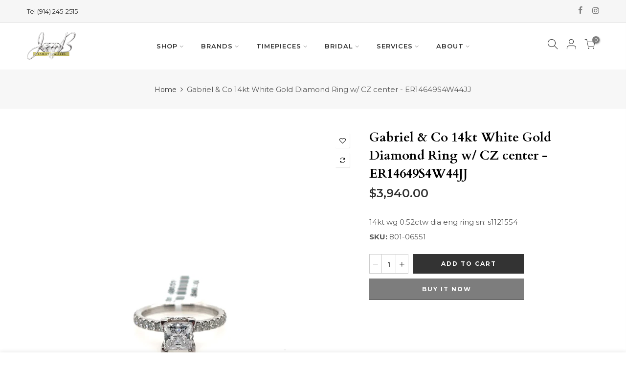

--- FILE ---
content_type: text/html; charset=utf-8
request_url: https://www.jbfamilyjewelers.com/products/14kt-wg-0-52ctw-dia-eng-ring-s
body_size: 22562
content:
<!doctype html>
<html class="no-js" lang="en">
<head>
  <meta charset="utf-8">
  <meta name="viewport" content="width=device-width, initial-scale=1, shrink-to-fit=no, user-scalable=no">
  <meta name="theme-color" content="#333333">
  <meta name="format-detection" content="telephone=no">
  <link rel="canonical" href="https://www.jbfamilyjewelers.com/products/14kt-wg-0-52ctw-dia-eng-ring-s">
  <link rel="prefetch" as="document" href="https://www.jbfamilyjewelers.com">
  <link rel="dns-prefetch" href="https://cdn.shopify.com" crossorigin>
  <link rel="preconnect" href="https://cdn.shopify.com" crossorigin>
  <link rel="preconnect" href="https://monorail-edge.shopifysvc.com"><link rel="dns-prefetch" href="https://fonts.googleapis.com" crossorigin>
    <link rel="preconnect" href="https://fonts.googleapis.com" crossorigin>
    <link rel="dns-prefetch" href="https://fonts.gstatic.com" crossorigin>
    <link rel="preconnect" href="https://fonts.gstatic.com" crossorigin><link rel="preload" as="style" href="//www.jbfamilyjewelers.com/cdn/shop/t/3/assets/pre_theme.min.css?v=106157431299716849101629477582">
  <link rel="preload" as="style" href="//www.jbfamilyjewelers.com/cdn/shop/t/3/assets/theme.css?enable_css_minification=1&v=172566649956601812871631794575"><title>Gabriel &amp; Co 14kt White Gold Diamond Ring w/ CZ center - ER14649S4W44JJ &ndash; jbfamilyjewelers.com</title><meta name="description" content="14kt wg 0.52ctw dia eng ring SN: S1121554"><link rel="shortcut icon" type="image/png" href="//www.jbfamilyjewelers.com/cdn/shop/files/jb-ico-32_32x.png?v=1631533280"><link rel="apple-touch-icon-precomposed" type="image/png" sizes="152x152" href="//www.jbfamilyjewelers.com/cdn/shop/files/jb-ico-152_152x.png?v=1631533351"><!-- social-meta-tags.liquid --><meta name="keywords" content="Gabriel &amp; Co 14kt White Gold Diamond Ring w/ CZ center - ER14649S4W44JJ,jbfamilyjewelers.com,www.jbfamilyjewelers.com"/><meta name="author" content="Intox Creative"><meta property="og:site_name" content="jbfamilyjewelers.com">
<meta property="og:url" content="https://www.jbfamilyjewelers.com/products/14kt-wg-0-52ctw-dia-eng-ring-s">
<meta property="og:title" content="Gabriel & Co 14kt White Gold Diamond Ring w/ CZ center - ER14649S4W44JJ">
<meta property="og:type" content="og:product">
<meta property="og:description" content="14kt wg 0.52ctw dia eng ring SN: S1121554"><meta property="product:price:amount" content="3,940.00">
  <meta property="product:price:amount" content="USD"><meta property="og:image" content="http://www.jbfamilyjewelers.com/cdn/shop/files/8f9229be88cdf1f8eb50d5f982b33495_1200x1200.jpg?v=1759934387"><meta property="og:image:secure_url" content="https://www.jbfamilyjewelers.com/cdn/shop/files/8f9229be88cdf1f8eb50d5f982b33495_1200x1200.jpg?v=1759934387"><meta name="twitter:card" content="summary_large_image">
<meta name="twitter:title" content="Gabriel & Co 14kt White Gold Diamond Ring w/ CZ center - ER14649S4W44JJ">
<meta name="twitter:description" content="14kt wg 0.52ctw dia eng ring SN: S1121554">
<link href="//www.jbfamilyjewelers.com/cdn/shop/t/3/assets/pre_theme.min.css?v=106157431299716849101629477582" rel="stylesheet" type="text/css" media="all" /><link rel="preload" as="script" href="//www.jbfamilyjewelers.com/cdn/shop/t/3/assets/lazysizes.min.js?v=94949959356002557801629477569">
<link rel="preload" as="script" href="//www.jbfamilyjewelers.com/cdn/shop/t/3/assets/nt_vendor.min.js?v=63039283586479772611629477576">
<script>document.documentElement.className = document.documentElement.className.replace('no-js', 'yes-js');const t_name = "product",designMode = false,t_cartCount = 0,ThemeNameT4='elessi',ThemeNameT42='ThemeIdT4Elessi',themeIDt4 = 126346199225,ck_hostname = 'elessi-2-none',ThemeIdT4 = "true",SopEmlT4="info@jbfamilyjewelers.com",ThemePuT4 = '#purchase_codet4',t_shop_currency = "USD", t_moneyFormat = "${{amount}}", t_cart_url = "\/cart",t_cartadd_url = "\/cart\/add",t_cartchange_url = "\/cart\/change", pr_re_url = "\/recommendations\/products"; try {var T4AgentNT = (navigator.userAgent.indexOf('Chrome-Lighthouse') == -1)}catch(err){var T4AgentNT = true} function onloadt4relcss(_this) {_this.onload=null;if(T4AgentNT){_this.rel='stylesheet'}} (function () {window.onpageshow = function() {if (performance.navigation.type === 2) {document.dispatchEvent(new CustomEvent('cart:refresh'))} }; })();
var T4stt_str = { 
  "PleaseChoosePrOptions":"Please select some product options before adding this product to your cart.", 
  "will_not_ship":"Will not ship until \u003cspan class=\"jsnt\"\u003e{{date}}\u003c\/span\u003e",
  "will_stock_after":"Will be in stock after \u003cspan class=\"jsnt\"\u003e{{date}}\u003c\/span\u003e",
  "added_to_cart": "Product was successfully added to your cart.",
  "view_cart": "View cart",
  "continue_shopping": "Continue Shopping",
  "save_js":"-[sale]%","bannerCountdown":"%D days %H:%M:%S",
  "prItemCountdown":"%D Days %H:%M:%S",
  "countdown_days":"days",
  "countdown_hours":"hours",
  "countdown_mins":"mins",
  "countdown_sec":"secs",
  "multiple_rates": "We found [number_of_rates] shipping rates available for [address], starting at [rate].",
  "one_rate": "We found one shipping rate available for [address].",
  "no_rates": "Sorry, we do not ship to this destination.",
  "rate_value": "[rate_title] at [rate]",
  "agree_checkout": "You must agree with the terms and conditions of sales to check out.",
  "added_text_cp":"Compare products"
};
</script>
<link rel="preload" href="//www.jbfamilyjewelers.com/cdn/shop/t/3/assets/style.min.css?v=57010846759343805591629477593" as="style" onload="onloadt4relcss(this)"><link href="//www.jbfamilyjewelers.com/cdn/shop/t/3/assets/theme.css?enable_css_minification=1&amp;v=172566649956601812871631794575" rel="stylesheet" type="text/css" media="all" /><link rel="preload" href="https://fonts.googleapis.com/css?family=Montserrat:300,300i,400,400i,500,500i,600,600i,700,700i,800,800i|Cardo:300,300i,400,400i,500,500i,600,600i,700,700i,800,800i|Mrs+Saint+Delafield:300,300i,400,400i,500,500i&display=swap" as="style" onload="onloadt4relcss(this)"><link id="sett_clt4" rel="preload" href="//www.jbfamilyjewelers.com/cdn/shop/t/3/assets/sett_cl.css?enable_css_minification=1&v=17471370766574090101629477590" as="style" onload="onloadt4relcss(this)"><link rel="preload" as="style" href="//www.jbfamilyjewelers.com/cdn/shop/t/3/assets/custom.css?enable_css_minification=1&v=168134520944585233551639429165"><link href="//www.jbfamilyjewelers.com/cdn/shop/t/3/assets/custom.css?enable_css_minification=1&amp;v=168134520944585233551639429165" rel="stylesheet" type="text/css" media="all" /><link rel="preload" href="//www.jbfamilyjewelers.com/cdn/shop/t/3/assets/line-awesome.min.css?v=36930450349382045261629477571" as="style" onload="onloadt4relcss(this)">
<script id="js_lzt4" src="//www.jbfamilyjewelers.com/cdn/shop/t/3/assets/lazysizes.min.js?v=94949959356002557801629477569" defer="defer"></script>
<script src="//www.jbfamilyjewelers.com/cdn/shop/t/3/assets/nt_vendor.min.js?v=63039283586479772611629477576" defer="defer" id="js_ntt4"
  data-theme='//www.jbfamilyjewelers.com/cdn/shop/t/3/assets/nt_theme.min.js?v=164657486851147381731629477576'
  data-stt='//www.jbfamilyjewelers.com/cdn/shop/t/3/assets/nt_settings.js?enable_js_minification=1&v=129446328236465297221630326194'
  data-cat='//www.jbfamilyjewelers.com/cdn/shop/t/3/assets/cat.min.js?v=55297839939450407101629477546' 
  data-sw='//www.jbfamilyjewelers.com/cdn/shop/t/3/assets/swatch.min.js?v=177922830294736036231629477594'
  data-prjs='//www.jbfamilyjewelers.com/cdn/shop/t/3/assets/produc.min.js?v=66856717831304081821629477582' 
  data-mail='//www.jbfamilyjewelers.com/cdn/shop/t/3/assets/platform_mail.min.js?v=120104920183136925081629477581'
  data-my='//www.jbfamilyjewelers.com/cdn/shop/t/3/assets/my.js?v=111603181540343972631629477573' data-cusp='//www.jbfamilyjewelers.com/cdn/shop/t/3/assets/my.js?v=111603181540343972631629477573' data-cur='//www.jbfamilyjewelers.com/cdn/shop/t/3/assets/my.js?v=111603181540343972631629477573' data-mdl='//www.jbfamilyjewelers.com/cdn/shop/t/3/assets/module.min.js?v=4705173922121016931629477573'
  data-map='//www.jbfamilyjewelers.com/cdn/shop/t/3/assets/maplace.min.js?v=123640464312137447171629477571'
  data-time='//www.jbfamilyjewelers.com/cdn/shop/t/3/assets/spacetime.min.js?v=667'
  data-ins='//www.jbfamilyjewelers.com/cdn/shop/t/3/assets/nt_instagram.min.js?v=139140391247222617321629477575'
  data-user='//www.jbfamilyjewelers.com/cdn/shop/t/3/assets/interactable.min.js?v=55344545943571421971629477561'
  data-add='//s7.addthis.com/js/300/addthis_widget.js#pubid=ra-56efaa05a768bd19'
  data-klaviyo='//www.klaviyo.com/media/js/public/klaviyo_subscribe.js'
  data-font='iconKalles , fakalles , Pe-icon-7-stroke , Font Awesome 5 Free:n9'
  data-fm='Montserrat'
  data-spcmn='//www.jbfamilyjewelers.com/cdn/shopifycloud/storefront/assets/themes_support/shopify_common-5f594365.js'
  data-cust='//www.jbfamilyjewelers.com/cdn/shop/t/3/assets/customerclnt.min.js?v=3252781937110261681629477550'
  data-cusjs='none'
  data-desadm='//www.jbfamilyjewelers.com/cdn/shop/t/3/assets/des_adm.min.js?v=11840897805764866731629477553'
  data-otherryv='//www.jbfamilyjewelers.com/cdn/shop/t/3/assets/reviewOther.js?enable_js_minification=1&v=100061317786198226251629477589'></script><script>window.performance && window.performance.mark && window.performance.mark('shopify.content_for_header.start');</script><meta name="facebook-domain-verification" content="qe9342v7duur63rw8043bu5k01szru">
<meta name="facebook-domain-verification" content="vfw853fabnyqn1ez187ulp8egbiimx">
<meta id="shopify-digital-wallet" name="shopify-digital-wallet" content="/58803355833/digital_wallets/dialog">
<meta name="shopify-checkout-api-token" content="f4c2132ac75a17a053266edea52007e6">
<meta id="in-context-paypal-metadata" data-shop-id="58803355833" data-venmo-supported="true" data-environment="production" data-locale="en_US" data-paypal-v4="true" data-currency="USD">
<link rel="alternate" type="application/json+oembed" href="https://www.jbfamilyjewelers.com/products/14kt-wg-0-52ctw-dia-eng-ring-s.oembed">
<script async="async" src="/checkouts/internal/preloads.js?locale=en-US"></script>
<script id="shopify-features" type="application/json">{"accessToken":"f4c2132ac75a17a053266edea52007e6","betas":["rich-media-storefront-analytics"],"domain":"www.jbfamilyjewelers.com","predictiveSearch":true,"shopId":58803355833,"locale":"en"}</script>
<script>var Shopify = Shopify || {};
Shopify.shop = "jbfamilyjewelers-com.myshopify.com";
Shopify.locale = "en";
Shopify.currency = {"active":"USD","rate":"1.0"};
Shopify.country = "US";
Shopify.theme = {"name":"Elessi 3","id":126346199225,"schema_name":"Elessi","schema_version":"3.0","theme_store_id":null,"role":"main"};
Shopify.theme.handle = "null";
Shopify.theme.style = {"id":null,"handle":null};
Shopify.cdnHost = "www.jbfamilyjewelers.com/cdn";
Shopify.routes = Shopify.routes || {};
Shopify.routes.root = "/";</script>
<script type="module">!function(o){(o.Shopify=o.Shopify||{}).modules=!0}(window);</script>
<script>!function(o){function n(){var o=[];function n(){o.push(Array.prototype.slice.apply(arguments))}return n.q=o,n}var t=o.Shopify=o.Shopify||{};t.loadFeatures=n(),t.autoloadFeatures=n()}(window);</script>
<script id="shop-js-analytics" type="application/json">{"pageType":"product"}</script>
<script defer="defer" async type="module" src="//www.jbfamilyjewelers.com/cdn/shopifycloud/shop-js/modules/v2/client.init-shop-cart-sync_BN7fPSNr.en.esm.js"></script>
<script defer="defer" async type="module" src="//www.jbfamilyjewelers.com/cdn/shopifycloud/shop-js/modules/v2/chunk.common_Cbph3Kss.esm.js"></script>
<script defer="defer" async type="module" src="//www.jbfamilyjewelers.com/cdn/shopifycloud/shop-js/modules/v2/chunk.modal_DKumMAJ1.esm.js"></script>
<script type="module">
  await import("//www.jbfamilyjewelers.com/cdn/shopifycloud/shop-js/modules/v2/client.init-shop-cart-sync_BN7fPSNr.en.esm.js");
await import("//www.jbfamilyjewelers.com/cdn/shopifycloud/shop-js/modules/v2/chunk.common_Cbph3Kss.esm.js");
await import("//www.jbfamilyjewelers.com/cdn/shopifycloud/shop-js/modules/v2/chunk.modal_DKumMAJ1.esm.js");

  window.Shopify.SignInWithShop?.initShopCartSync?.({"fedCMEnabled":true,"windoidEnabled":true});

</script>
<script>(function() {
  var isLoaded = false;
  function asyncLoad() {
    if (isLoaded) return;
    isLoaded = true;
    var urls = ["https:\/\/cdn.nfcube.com\/instafeed-c5f49ba5ed081b02a6536c7eff4276f7.js?shop=jbfamilyjewelers-com.myshopify.com"];
    for (var i = 0; i < urls.length; i++) {
      var s = document.createElement('script');
      s.type = 'text/javascript';
      s.async = true;
      s.src = urls[i];
      var x = document.getElementsByTagName('script')[0];
      x.parentNode.insertBefore(s, x);
    }
  };
  if(window.attachEvent) {
    window.attachEvent('onload', asyncLoad);
  } else {
    window.addEventListener('load', asyncLoad, false);
  }
})();</script>
<script id="__st">var __st={"a":58803355833,"offset":-18000,"reqid":"1d55f4b3-3b3e-4fe8-818b-1de80350f755-1770042642","pageurl":"www.jbfamilyjewelers.com\/products\/14kt-wg-0-52ctw-dia-eng-ring-s","u":"06c80870f648","p":"product","rtyp":"product","rid":7068321841337};</script>
<script>window.ShopifyPaypalV4VisibilityTracking = true;</script>
<script id="captcha-bootstrap">!function(){'use strict';const t='contact',e='account',n='new_comment',o=[[t,t],['blogs',n],['comments',n],[t,'customer']],c=[[e,'customer_login'],[e,'guest_login'],[e,'recover_customer_password'],[e,'create_customer']],r=t=>t.map((([t,e])=>`form[action*='/${t}']:not([data-nocaptcha='true']) input[name='form_type'][value='${e}']`)).join(','),a=t=>()=>t?[...document.querySelectorAll(t)].map((t=>t.form)):[];function s(){const t=[...o],e=r(t);return a(e)}const i='password',u='form_key',d=['recaptcha-v3-token','g-recaptcha-response','h-captcha-response',i],f=()=>{try{return window.sessionStorage}catch{return}},m='__shopify_v',_=t=>t.elements[u];function p(t,e,n=!1){try{const o=window.sessionStorage,c=JSON.parse(o.getItem(e)),{data:r}=function(t){const{data:e,action:n}=t;return t[m]||n?{data:e,action:n}:{data:t,action:n}}(c);for(const[e,n]of Object.entries(r))t.elements[e]&&(t.elements[e].value=n);n&&o.removeItem(e)}catch(o){console.error('form repopulation failed',{error:o})}}const l='form_type',E='cptcha';function T(t){t.dataset[E]=!0}const w=window,h=w.document,L='Shopify',v='ce_forms',y='captcha';let A=!1;((t,e)=>{const n=(g='f06e6c50-85a8-45c8-87d0-21a2b65856fe',I='https://cdn.shopify.com/shopifycloud/storefront-forms-hcaptcha/ce_storefront_forms_captcha_hcaptcha.v1.5.2.iife.js',D={infoText:'Protected by hCaptcha',privacyText:'Privacy',termsText:'Terms'},(t,e,n)=>{const o=w[L][v],c=o.bindForm;if(c)return c(t,g,e,D).then(n);var r;o.q.push([[t,g,e,D],n]),r=I,A||(h.body.append(Object.assign(h.createElement('script'),{id:'captcha-provider',async:!0,src:r})),A=!0)});var g,I,D;w[L]=w[L]||{},w[L][v]=w[L][v]||{},w[L][v].q=[],w[L][y]=w[L][y]||{},w[L][y].protect=function(t,e){n(t,void 0,e),T(t)},Object.freeze(w[L][y]),function(t,e,n,w,h,L){const[v,y,A,g]=function(t,e,n){const i=e?o:[],u=t?c:[],d=[...i,...u],f=r(d),m=r(i),_=r(d.filter((([t,e])=>n.includes(e))));return[a(f),a(m),a(_),s()]}(w,h,L),I=t=>{const e=t.target;return e instanceof HTMLFormElement?e:e&&e.form},D=t=>v().includes(t);t.addEventListener('submit',(t=>{const e=I(t);if(!e)return;const n=D(e)&&!e.dataset.hcaptchaBound&&!e.dataset.recaptchaBound,o=_(e),c=g().includes(e)&&(!o||!o.value);(n||c)&&t.preventDefault(),c&&!n&&(function(t){try{if(!f())return;!function(t){const e=f();if(!e)return;const n=_(t);if(!n)return;const o=n.value;o&&e.removeItem(o)}(t);const e=Array.from(Array(32),(()=>Math.random().toString(36)[2])).join('');!function(t,e){_(t)||t.append(Object.assign(document.createElement('input'),{type:'hidden',name:u})),t.elements[u].value=e}(t,e),function(t,e){const n=f();if(!n)return;const o=[...t.querySelectorAll(`input[type='${i}']`)].map((({name:t})=>t)),c=[...d,...o],r={};for(const[a,s]of new FormData(t).entries())c.includes(a)||(r[a]=s);n.setItem(e,JSON.stringify({[m]:1,action:t.action,data:r}))}(t,e)}catch(e){console.error('failed to persist form',e)}}(e),e.submit())}));const S=(t,e)=>{t&&!t.dataset[E]&&(n(t,e.some((e=>e===t))),T(t))};for(const o of['focusin','change'])t.addEventListener(o,(t=>{const e=I(t);D(e)&&S(e,y())}));const B=e.get('form_key'),M=e.get(l),P=B&&M;t.addEventListener('DOMContentLoaded',(()=>{const t=y();if(P)for(const e of t)e.elements[l].value===M&&p(e,B);[...new Set([...A(),...v().filter((t=>'true'===t.dataset.shopifyCaptcha))])].forEach((e=>S(e,t)))}))}(h,new URLSearchParams(w.location.search),n,t,e,['guest_login'])})(!0,!0)}();</script>
<script integrity="sha256-4kQ18oKyAcykRKYeNunJcIwy7WH5gtpwJnB7kiuLZ1E=" data-source-attribution="shopify.loadfeatures" defer="defer" src="//www.jbfamilyjewelers.com/cdn/shopifycloud/storefront/assets/storefront/load_feature-a0a9edcb.js" crossorigin="anonymous"></script>
<script data-source-attribution="shopify.dynamic_checkout.dynamic.init">var Shopify=Shopify||{};Shopify.PaymentButton=Shopify.PaymentButton||{isStorefrontPortableWallets:!0,init:function(){window.Shopify.PaymentButton.init=function(){};var t=document.createElement("script");t.src="https://www.jbfamilyjewelers.com/cdn/shopifycloud/portable-wallets/latest/portable-wallets.en.js",t.type="module",document.head.appendChild(t)}};
</script>
<script data-source-attribution="shopify.dynamic_checkout.buyer_consent">
  function portableWalletsHideBuyerConsent(e){var t=document.getElementById("shopify-buyer-consent"),n=document.getElementById("shopify-subscription-policy-button");t&&n&&(t.classList.add("hidden"),t.setAttribute("aria-hidden","true"),n.removeEventListener("click",e))}function portableWalletsShowBuyerConsent(e){var t=document.getElementById("shopify-buyer-consent"),n=document.getElementById("shopify-subscription-policy-button");t&&n&&(t.classList.remove("hidden"),t.removeAttribute("aria-hidden"),n.addEventListener("click",e))}window.Shopify?.PaymentButton&&(window.Shopify.PaymentButton.hideBuyerConsent=portableWalletsHideBuyerConsent,window.Shopify.PaymentButton.showBuyerConsent=portableWalletsShowBuyerConsent);
</script>
<script>
  function portableWalletsCleanup(e){e&&e.src&&console.error("Failed to load portable wallets script "+e.src);var t=document.querySelectorAll("shopify-accelerated-checkout .shopify-payment-button__skeleton, shopify-accelerated-checkout-cart .wallet-cart-button__skeleton"),e=document.getElementById("shopify-buyer-consent");for(let e=0;e<t.length;e++)t[e].remove();e&&e.remove()}function portableWalletsNotLoadedAsModule(e){e instanceof ErrorEvent&&"string"==typeof e.message&&e.message.includes("import.meta")&&"string"==typeof e.filename&&e.filename.includes("portable-wallets")&&(window.removeEventListener("error",portableWalletsNotLoadedAsModule),window.Shopify.PaymentButton.failedToLoad=e,"loading"===document.readyState?document.addEventListener("DOMContentLoaded",window.Shopify.PaymentButton.init):window.Shopify.PaymentButton.init())}window.addEventListener("error",portableWalletsNotLoadedAsModule);
</script>

<script type="module" src="https://www.jbfamilyjewelers.com/cdn/shopifycloud/portable-wallets/latest/portable-wallets.en.js" onError="portableWalletsCleanup(this)" crossorigin="anonymous"></script>
<script nomodule>
  document.addEventListener("DOMContentLoaded", portableWalletsCleanup);
</script>

<link id="shopify-accelerated-checkout-styles" rel="stylesheet" media="screen" href="https://www.jbfamilyjewelers.com/cdn/shopifycloud/portable-wallets/latest/accelerated-checkout-backwards-compat.css" crossorigin="anonymous">
<style id="shopify-accelerated-checkout-cart">
        #shopify-buyer-consent {
  margin-top: 1em;
  display: inline-block;
  width: 100%;
}

#shopify-buyer-consent.hidden {
  display: none;
}

#shopify-subscription-policy-button {
  background: none;
  border: none;
  padding: 0;
  text-decoration: underline;
  font-size: inherit;
  cursor: pointer;
}

#shopify-subscription-policy-button::before {
  box-shadow: none;
}

      </style>

<script>window.performance && window.performance.mark && window.performance.mark('shopify.content_for_header.end');</script>
<link href="https://monorail-edge.shopifysvc.com" rel="dns-prefetch">
<script>(function(){if ("sendBeacon" in navigator && "performance" in window) {try {var session_token_from_headers = performance.getEntriesByType('navigation')[0].serverTiming.find(x => x.name == '_s').description;} catch {var session_token_from_headers = undefined;}var session_cookie_matches = document.cookie.match(/_shopify_s=([^;]*)/);var session_token_from_cookie = session_cookie_matches && session_cookie_matches.length === 2 ? session_cookie_matches[1] : "";var session_token = session_token_from_headers || session_token_from_cookie || "";function handle_abandonment_event(e) {var entries = performance.getEntries().filter(function(entry) {return /monorail-edge.shopifysvc.com/.test(entry.name);});if (!window.abandonment_tracked && entries.length === 0) {window.abandonment_tracked = true;var currentMs = Date.now();var navigation_start = performance.timing.navigationStart;var payload = {shop_id: 58803355833,url: window.location.href,navigation_start,duration: currentMs - navigation_start,session_token,page_type: "product"};window.navigator.sendBeacon("https://monorail-edge.shopifysvc.com/v1/produce", JSON.stringify({schema_id: "online_store_buyer_site_abandonment/1.1",payload: payload,metadata: {event_created_at_ms: currentMs,event_sent_at_ms: currentMs}}));}}window.addEventListener('pagehide', handle_abandonment_event);}}());</script>
<script id="web-pixels-manager-setup">(function e(e,d,r,n,o){if(void 0===o&&(o={}),!Boolean(null===(a=null===(i=window.Shopify)||void 0===i?void 0:i.analytics)||void 0===a?void 0:a.replayQueue)){var i,a;window.Shopify=window.Shopify||{};var t=window.Shopify;t.analytics=t.analytics||{};var s=t.analytics;s.replayQueue=[],s.publish=function(e,d,r){return s.replayQueue.push([e,d,r]),!0};try{self.performance.mark("wpm:start")}catch(e){}var l=function(){var e={modern:/Edge?\/(1{2}[4-9]|1[2-9]\d|[2-9]\d{2}|\d{4,})\.\d+(\.\d+|)|Firefox\/(1{2}[4-9]|1[2-9]\d|[2-9]\d{2}|\d{4,})\.\d+(\.\d+|)|Chrom(ium|e)\/(9{2}|\d{3,})\.\d+(\.\d+|)|(Maci|X1{2}).+ Version\/(15\.\d+|(1[6-9]|[2-9]\d|\d{3,})\.\d+)([,.]\d+|)( \(\w+\)|)( Mobile\/\w+|) Safari\/|Chrome.+OPR\/(9{2}|\d{3,})\.\d+\.\d+|(CPU[ +]OS|iPhone[ +]OS|CPU[ +]iPhone|CPU IPhone OS|CPU iPad OS)[ +]+(15[._]\d+|(1[6-9]|[2-9]\d|\d{3,})[._]\d+)([._]\d+|)|Android:?[ /-](13[3-9]|1[4-9]\d|[2-9]\d{2}|\d{4,})(\.\d+|)(\.\d+|)|Android.+Firefox\/(13[5-9]|1[4-9]\d|[2-9]\d{2}|\d{4,})\.\d+(\.\d+|)|Android.+Chrom(ium|e)\/(13[3-9]|1[4-9]\d|[2-9]\d{2}|\d{4,})\.\d+(\.\d+|)|SamsungBrowser\/([2-9]\d|\d{3,})\.\d+/,legacy:/Edge?\/(1[6-9]|[2-9]\d|\d{3,})\.\d+(\.\d+|)|Firefox\/(5[4-9]|[6-9]\d|\d{3,})\.\d+(\.\d+|)|Chrom(ium|e)\/(5[1-9]|[6-9]\d|\d{3,})\.\d+(\.\d+|)([\d.]+$|.*Safari\/(?![\d.]+ Edge\/[\d.]+$))|(Maci|X1{2}).+ Version\/(10\.\d+|(1[1-9]|[2-9]\d|\d{3,})\.\d+)([,.]\d+|)( \(\w+\)|)( Mobile\/\w+|) Safari\/|Chrome.+OPR\/(3[89]|[4-9]\d|\d{3,})\.\d+\.\d+|(CPU[ +]OS|iPhone[ +]OS|CPU[ +]iPhone|CPU IPhone OS|CPU iPad OS)[ +]+(10[._]\d+|(1[1-9]|[2-9]\d|\d{3,})[._]\d+)([._]\d+|)|Android:?[ /-](13[3-9]|1[4-9]\d|[2-9]\d{2}|\d{4,})(\.\d+|)(\.\d+|)|Mobile Safari.+OPR\/([89]\d|\d{3,})\.\d+\.\d+|Android.+Firefox\/(13[5-9]|1[4-9]\d|[2-9]\d{2}|\d{4,})\.\d+(\.\d+|)|Android.+Chrom(ium|e)\/(13[3-9]|1[4-9]\d|[2-9]\d{2}|\d{4,})\.\d+(\.\d+|)|Android.+(UC? ?Browser|UCWEB|U3)[ /]?(15\.([5-9]|\d{2,})|(1[6-9]|[2-9]\d|\d{3,})\.\d+)\.\d+|SamsungBrowser\/(5\.\d+|([6-9]|\d{2,})\.\d+)|Android.+MQ{2}Browser\/(14(\.(9|\d{2,})|)|(1[5-9]|[2-9]\d|\d{3,})(\.\d+|))(\.\d+|)|K[Aa][Ii]OS\/(3\.\d+|([4-9]|\d{2,})\.\d+)(\.\d+|)/},d=e.modern,r=e.legacy,n=navigator.userAgent;return n.match(d)?"modern":n.match(r)?"legacy":"unknown"}(),u="modern"===l?"modern":"legacy",c=(null!=n?n:{modern:"",legacy:""})[u],f=function(e){return[e.baseUrl,"/wpm","/b",e.hashVersion,"modern"===e.buildTarget?"m":"l",".js"].join("")}({baseUrl:d,hashVersion:r,buildTarget:u}),m=function(e){var d=e.version,r=e.bundleTarget,n=e.surface,o=e.pageUrl,i=e.monorailEndpoint;return{emit:function(e){var a=e.status,t=e.errorMsg,s=(new Date).getTime(),l=JSON.stringify({metadata:{event_sent_at_ms:s},events:[{schema_id:"web_pixels_manager_load/3.1",payload:{version:d,bundle_target:r,page_url:o,status:a,surface:n,error_msg:t},metadata:{event_created_at_ms:s}}]});if(!i)return console&&console.warn&&console.warn("[Web Pixels Manager] No Monorail endpoint provided, skipping logging."),!1;try{return self.navigator.sendBeacon.bind(self.navigator)(i,l)}catch(e){}var u=new XMLHttpRequest;try{return u.open("POST",i,!0),u.setRequestHeader("Content-Type","text/plain"),u.send(l),!0}catch(e){return console&&console.warn&&console.warn("[Web Pixels Manager] Got an unhandled error while logging to Monorail."),!1}}}}({version:r,bundleTarget:l,surface:e.surface,pageUrl:self.location.href,monorailEndpoint:e.monorailEndpoint});try{o.browserTarget=l,function(e){var d=e.src,r=e.async,n=void 0===r||r,o=e.onload,i=e.onerror,a=e.sri,t=e.scriptDataAttributes,s=void 0===t?{}:t,l=document.createElement("script"),u=document.querySelector("head"),c=document.querySelector("body");if(l.async=n,l.src=d,a&&(l.integrity=a,l.crossOrigin="anonymous"),s)for(var f in s)if(Object.prototype.hasOwnProperty.call(s,f))try{l.dataset[f]=s[f]}catch(e){}if(o&&l.addEventListener("load",o),i&&l.addEventListener("error",i),u)u.appendChild(l);else{if(!c)throw new Error("Did not find a head or body element to append the script");c.appendChild(l)}}({src:f,async:!0,onload:function(){if(!function(){var e,d;return Boolean(null===(d=null===(e=window.Shopify)||void 0===e?void 0:e.analytics)||void 0===d?void 0:d.initialized)}()){var d=window.webPixelsManager.init(e)||void 0;if(d){var r=window.Shopify.analytics;r.replayQueue.forEach((function(e){var r=e[0],n=e[1],o=e[2];d.publishCustomEvent(r,n,o)})),r.replayQueue=[],r.publish=d.publishCustomEvent,r.visitor=d.visitor,r.initialized=!0}}},onerror:function(){return m.emit({status:"failed",errorMsg:"".concat(f," has failed to load")})},sri:function(e){var d=/^sha384-[A-Za-z0-9+/=]+$/;return"string"==typeof e&&d.test(e)}(c)?c:"",scriptDataAttributes:o}),m.emit({status:"loading"})}catch(e){m.emit({status:"failed",errorMsg:(null==e?void 0:e.message)||"Unknown error"})}}})({shopId: 58803355833,storefrontBaseUrl: "https://www.jbfamilyjewelers.com",extensionsBaseUrl: "https://extensions.shopifycdn.com/cdn/shopifycloud/web-pixels-manager",monorailEndpoint: "https://monorail-edge.shopifysvc.com/unstable/produce_batch",surface: "storefront-renderer",enabledBetaFlags: ["2dca8a86"],webPixelsConfigList: [{"id":"242057527","configuration":"{\"pixel_id\":\"1634842029984192\",\"pixel_type\":\"facebook_pixel\",\"metaapp_system_user_token\":\"-\"}","eventPayloadVersion":"v1","runtimeContext":"OPEN","scriptVersion":"ca16bc87fe92b6042fbaa3acc2fbdaa6","type":"APP","apiClientId":2329312,"privacyPurposes":["ANALYTICS","MARKETING","SALE_OF_DATA"],"dataSharingAdjustments":{"protectedCustomerApprovalScopes":["read_customer_address","read_customer_email","read_customer_name","read_customer_personal_data","read_customer_phone"]}},{"id":"shopify-app-pixel","configuration":"{}","eventPayloadVersion":"v1","runtimeContext":"STRICT","scriptVersion":"0450","apiClientId":"shopify-pixel","type":"APP","privacyPurposes":["ANALYTICS","MARKETING"]},{"id":"shopify-custom-pixel","eventPayloadVersion":"v1","runtimeContext":"LAX","scriptVersion":"0450","apiClientId":"shopify-pixel","type":"CUSTOM","privacyPurposes":["ANALYTICS","MARKETING"]}],isMerchantRequest: false,initData: {"shop":{"name":"jbfamilyjewelers.com","paymentSettings":{"currencyCode":"USD"},"myshopifyDomain":"jbfamilyjewelers-com.myshopify.com","countryCode":"US","storefrontUrl":"https:\/\/www.jbfamilyjewelers.com"},"customer":null,"cart":null,"checkout":null,"productVariants":[{"price":{"amount":3940.0,"currencyCode":"USD"},"product":{"title":"Gabriel \u0026 Co 14kt White Gold Diamond Ring w\/ CZ center - ER14649S4W44JJ","vendor":"Gabriel\u0026co","id":"7068321841337","untranslatedTitle":"Gabriel \u0026 Co 14kt White Gold Diamond Ring w\/ CZ center - ER14649S4W44JJ","url":"\/products\/14kt-wg-0-52ctw-dia-eng-ring-s","type":"RINGS"},"id":"41465422741689","image":{"src":"\/\/www.jbfamilyjewelers.com\/cdn\/shop\/files\/8f9229be88cdf1f8eb50d5f982b33495.jpg?v=1759934387"},"sku":"801-06551","title":"Default Title","untranslatedTitle":"Default Title"}],"purchasingCompany":null},},"https://www.jbfamilyjewelers.com/cdn","1d2a099fw23dfb22ep557258f5m7a2edbae",{"modern":"","legacy":""},{"shopId":"58803355833","storefrontBaseUrl":"https:\/\/www.jbfamilyjewelers.com","extensionBaseUrl":"https:\/\/extensions.shopifycdn.com\/cdn\/shopifycloud\/web-pixels-manager","surface":"storefront-renderer","enabledBetaFlags":"[\"2dca8a86\"]","isMerchantRequest":"false","hashVersion":"1d2a099fw23dfb22ep557258f5m7a2edbae","publish":"custom","events":"[[\"page_viewed\",{}],[\"product_viewed\",{\"productVariant\":{\"price\":{\"amount\":3940.0,\"currencyCode\":\"USD\"},\"product\":{\"title\":\"Gabriel \u0026 Co 14kt White Gold Diamond Ring w\/ CZ center - ER14649S4W44JJ\",\"vendor\":\"Gabriel\u0026co\",\"id\":\"7068321841337\",\"untranslatedTitle\":\"Gabriel \u0026 Co 14kt White Gold Diamond Ring w\/ CZ center - ER14649S4W44JJ\",\"url\":\"\/products\/14kt-wg-0-52ctw-dia-eng-ring-s\",\"type\":\"RINGS\"},\"id\":\"41465422741689\",\"image\":{\"src\":\"\/\/www.jbfamilyjewelers.com\/cdn\/shop\/files\/8f9229be88cdf1f8eb50d5f982b33495.jpg?v=1759934387\"},\"sku\":\"801-06551\",\"title\":\"Default Title\",\"untranslatedTitle\":\"Default Title\"}}]]"});</script><script>
  window.ShopifyAnalytics = window.ShopifyAnalytics || {};
  window.ShopifyAnalytics.meta = window.ShopifyAnalytics.meta || {};
  window.ShopifyAnalytics.meta.currency = 'USD';
  var meta = {"product":{"id":7068321841337,"gid":"gid:\/\/shopify\/Product\/7068321841337","vendor":"Gabriel\u0026co","type":"RINGS","handle":"14kt-wg-0-52ctw-dia-eng-ring-s","variants":[{"id":41465422741689,"price":394000,"name":"Gabriel \u0026 Co 14kt White Gold Diamond Ring w\/ CZ center - ER14649S4W44JJ","public_title":null,"sku":"801-06551"}],"remote":false},"page":{"pageType":"product","resourceType":"product","resourceId":7068321841337,"requestId":"1d55f4b3-3b3e-4fe8-818b-1de80350f755-1770042642"}};
  for (var attr in meta) {
    window.ShopifyAnalytics.meta[attr] = meta[attr];
  }
</script>
<script class="analytics">
  (function () {
    var customDocumentWrite = function(content) {
      var jquery = null;

      if (window.jQuery) {
        jquery = window.jQuery;
      } else if (window.Checkout && window.Checkout.$) {
        jquery = window.Checkout.$;
      }

      if (jquery) {
        jquery('body').append(content);
      }
    };

    var hasLoggedConversion = function(token) {
      if (token) {
        return document.cookie.indexOf('loggedConversion=' + token) !== -1;
      }
      return false;
    }

    var setCookieIfConversion = function(token) {
      if (token) {
        var twoMonthsFromNow = new Date(Date.now());
        twoMonthsFromNow.setMonth(twoMonthsFromNow.getMonth() + 2);

        document.cookie = 'loggedConversion=' + token + '; expires=' + twoMonthsFromNow;
      }
    }

    var trekkie = window.ShopifyAnalytics.lib = window.trekkie = window.trekkie || [];
    if (trekkie.integrations) {
      return;
    }
    trekkie.methods = [
      'identify',
      'page',
      'ready',
      'track',
      'trackForm',
      'trackLink'
    ];
    trekkie.factory = function(method) {
      return function() {
        var args = Array.prototype.slice.call(arguments);
        args.unshift(method);
        trekkie.push(args);
        return trekkie;
      };
    };
    for (var i = 0; i < trekkie.methods.length; i++) {
      var key = trekkie.methods[i];
      trekkie[key] = trekkie.factory(key);
    }
    trekkie.load = function(config) {
      trekkie.config = config || {};
      trekkie.config.initialDocumentCookie = document.cookie;
      var first = document.getElementsByTagName('script')[0];
      var script = document.createElement('script');
      script.type = 'text/javascript';
      script.onerror = function(e) {
        var scriptFallback = document.createElement('script');
        scriptFallback.type = 'text/javascript';
        scriptFallback.onerror = function(error) {
                var Monorail = {
      produce: function produce(monorailDomain, schemaId, payload) {
        var currentMs = new Date().getTime();
        var event = {
          schema_id: schemaId,
          payload: payload,
          metadata: {
            event_created_at_ms: currentMs,
            event_sent_at_ms: currentMs
          }
        };
        return Monorail.sendRequest("https://" + monorailDomain + "/v1/produce", JSON.stringify(event));
      },
      sendRequest: function sendRequest(endpointUrl, payload) {
        // Try the sendBeacon API
        if (window && window.navigator && typeof window.navigator.sendBeacon === 'function' && typeof window.Blob === 'function' && !Monorail.isIos12()) {
          var blobData = new window.Blob([payload], {
            type: 'text/plain'
          });

          if (window.navigator.sendBeacon(endpointUrl, blobData)) {
            return true;
          } // sendBeacon was not successful

        } // XHR beacon

        var xhr = new XMLHttpRequest();

        try {
          xhr.open('POST', endpointUrl);
          xhr.setRequestHeader('Content-Type', 'text/plain');
          xhr.send(payload);
        } catch (e) {
          console.log(e);
        }

        return false;
      },
      isIos12: function isIos12() {
        return window.navigator.userAgent.lastIndexOf('iPhone; CPU iPhone OS 12_') !== -1 || window.navigator.userAgent.lastIndexOf('iPad; CPU OS 12_') !== -1;
      }
    };
    Monorail.produce('monorail-edge.shopifysvc.com',
      'trekkie_storefront_load_errors/1.1',
      {shop_id: 58803355833,
      theme_id: 126346199225,
      app_name: "storefront",
      context_url: window.location.href,
      source_url: "//www.jbfamilyjewelers.com/cdn/s/trekkie.storefront.c59ea00e0474b293ae6629561379568a2d7c4bba.min.js"});

        };
        scriptFallback.async = true;
        scriptFallback.src = '//www.jbfamilyjewelers.com/cdn/s/trekkie.storefront.c59ea00e0474b293ae6629561379568a2d7c4bba.min.js';
        first.parentNode.insertBefore(scriptFallback, first);
      };
      script.async = true;
      script.src = '//www.jbfamilyjewelers.com/cdn/s/trekkie.storefront.c59ea00e0474b293ae6629561379568a2d7c4bba.min.js';
      first.parentNode.insertBefore(script, first);
    };
    trekkie.load(
      {"Trekkie":{"appName":"storefront","development":false,"defaultAttributes":{"shopId":58803355833,"isMerchantRequest":null,"themeId":126346199225,"themeCityHash":"14043264071356546997","contentLanguage":"en","currency":"USD","eventMetadataId":"68fad2f2-060a-4fdf-9b22-65857a5e80c2"},"isServerSideCookieWritingEnabled":true,"monorailRegion":"shop_domain","enabledBetaFlags":["65f19447","b5387b81"]},"Session Attribution":{},"S2S":{"facebookCapiEnabled":true,"source":"trekkie-storefront-renderer","apiClientId":580111}}
    );

    var loaded = false;
    trekkie.ready(function() {
      if (loaded) return;
      loaded = true;

      window.ShopifyAnalytics.lib = window.trekkie;

      var originalDocumentWrite = document.write;
      document.write = customDocumentWrite;
      try { window.ShopifyAnalytics.merchantGoogleAnalytics.call(this); } catch(error) {};
      document.write = originalDocumentWrite;

      window.ShopifyAnalytics.lib.page(null,{"pageType":"product","resourceType":"product","resourceId":7068321841337,"requestId":"1d55f4b3-3b3e-4fe8-818b-1de80350f755-1770042642","shopifyEmitted":true});

      var match = window.location.pathname.match(/checkouts\/(.+)\/(thank_you|post_purchase)/)
      var token = match? match[1]: undefined;
      if (!hasLoggedConversion(token)) {
        setCookieIfConversion(token);
        window.ShopifyAnalytics.lib.track("Viewed Product",{"currency":"USD","variantId":41465422741689,"productId":7068321841337,"productGid":"gid:\/\/shopify\/Product\/7068321841337","name":"Gabriel \u0026 Co 14kt White Gold Diamond Ring w\/ CZ center - ER14649S4W44JJ","price":"3940.00","sku":"801-06551","brand":"Gabriel\u0026co","variant":null,"category":"RINGS","nonInteraction":true,"remote":false},undefined,undefined,{"shopifyEmitted":true});
      window.ShopifyAnalytics.lib.track("monorail:\/\/trekkie_storefront_viewed_product\/1.1",{"currency":"USD","variantId":41465422741689,"productId":7068321841337,"productGid":"gid:\/\/shopify\/Product\/7068321841337","name":"Gabriel \u0026 Co 14kt White Gold Diamond Ring w\/ CZ center - ER14649S4W44JJ","price":"3940.00","sku":"801-06551","brand":"Gabriel\u0026co","variant":null,"category":"RINGS","nonInteraction":true,"remote":false,"referer":"https:\/\/www.jbfamilyjewelers.com\/products\/14kt-wg-0-52ctw-dia-eng-ring-s"});
      }
    });


        var eventsListenerScript = document.createElement('script');
        eventsListenerScript.async = true;
        eventsListenerScript.src = "//www.jbfamilyjewelers.com/cdn/shopifycloud/storefront/assets/shop_events_listener-3da45d37.js";
        document.getElementsByTagName('head')[0].appendChild(eventsListenerScript);

})();</script>
<script
  defer
  src="https://www.jbfamilyjewelers.com/cdn/shopifycloud/perf-kit/shopify-perf-kit-3.1.0.min.js"
  data-application="storefront-renderer"
  data-shop-id="58803355833"
  data-render-region="gcp-us-central1"
  data-page-type="product"
  data-theme-instance-id="126346199225"
  data-theme-name="Elessi"
  data-theme-version="3.0"
  data-monorail-region="shop_domain"
  data-resource-timing-sampling-rate="10"
  data-shs="true"
  data-shs-beacon="true"
  data-shs-export-with-fetch="true"
  data-shs-logs-sample-rate="1"
  data-shs-beacon-endpoint="https://www.jbfamilyjewelers.com/api/collect"
></script>
</head>
<body class="elessi_3-0 antialiased lazy_icons min_cqty_0 btnt4_style_1 zoom_tp_2 css_scrollbar template-product js_search_true cart_pos_side kalles_toolbar_true hover_img2 swatch_style_square swatch_list_size_medium label_style_rectangular wrapper_full_width header_full_false header_sticky_true hide_scrolld_false des_header_3 h_transparent_false h_tr_top_false h_banner_false top_bar_true catalog_mode_false cat_sticky_false prs_bordered_grid_1 prs_sw_limit_false search_pos_canvas t4_compare_true dark_mode_false h_chan_space_false pp_cp_true type_quickview_1 size_des_1 t4_cart_count_0  lazyloadt4s rtl_false"><a class="in-page-link visually-hidden skip-link" href="#nt_content">Skip to content</a>
<div id="ld_cl_bar" class="op__0 pe_none"></div><div id="nt_wrapper"><header id="ntheader" class="ntheader header_3 h_icon_iccl"><div class="ntheader_wrapper pr z_200"><div id="shopify-section-header_top" class="shopify-section"><div class="h__top bgbl pt__10 pb__10 fs__12 flex fl_center al_center"><div class="container">
   <div class="row al_center"><div class="col-lg-6 col-12 tc tl_lg col-md-12 dn_false_1024"><div class="header-text"><a href="tel:914-245-2515">Tel (914) 245-2515</a></div></div><div class="col-lg-6 col-12 tc col-md-12 tr_lg dn_false_1024"><div class="nt-social border_ black_"><a data-no-instant rel="noopener noreferrer nofollow" href="https://www.facebook.com/JB-Family-Jewelers-123814269011840" target="_blank" class="facebook cb ttip_nt tooltip_bottom_left"><span class="tt_txt">Follow on Facebook</span><i class="facl facl-facebook"></i></a><a data-no-instant rel="noopener noreferrer nofollow" href="https://www.instagram.com/jb_family_jewelers/" target="_blank" class="instagram cb ttip_nt tooltip_bottom_left"><span class="tt_txt">Follow on Instagram</span><i class="facl facl-instagram"></i></a></div>

</div></div>
</div></div><style data-shopify>.h__top {min-height:42px;font-size:13px;}h__top,.h__top.bgbl { background-color: #f6f6f6;border-bottom: 1px solid #e0e0e0;color:#7d7d7d } .header-text >.cg,.h__top .nt_currency,.h__top .nt-social .cb { color:#7d7d7d  } .h__top .cr { color:#7d7d7d  } .header-text >a:not(.cg),.dark_mode_true .header-text>a:not(.cg) { color:#333333  }</style></div><div id="shopify-section-header_3" class="shopify-section sp_header_mid"><div class="header__mid"><div class="container">
     <div class="row al_center css_h_se">
        <div class="col-md-4 col-3 dn_lg"><a href="/" data-id='#nt_menu_canvas' class="push_side push-menu-btn  lh__1 flex al_center"><svg xmlns="http://www.w3.org/2000/svg" width="30" height="16" viewBox="0 0 30 16"><rect width="30" height="1.5"></rect><rect y="7" width="20" height="1.5"></rect><rect y="14" width="30" height="1.5"></rect></svg></a></div>
        <div class="col-lg-2 col-md-4 col-6 tc tl_lg"><div class=" branding ts__05 lh__1"><a class="dib" href="/" ><img class="w__100 logo_normal dn db_lg" src="//www.jbfamilyjewelers.com/cdn/shop/files/jb-logo-color-600_140x.png?v=1631532985" srcset="//www.jbfamilyjewelers.com/cdn/shop/files/jb-logo-color-600_140x.png?v=1631532985 1x,//www.jbfamilyjewelers.com/cdn/shop/files/jb-logo-color-600_140x@2x.png?v=1631532985 2x" alt="jbfamilyjewelers.com" style="width: 100px"><img class="w__100 logo_sticky dn" src="//www.jbfamilyjewelers.com/cdn/shop/files/jb-logo-color-600_135x.png?v=1631532985" srcset="//www.jbfamilyjewelers.com/cdn/shop/files/jb-logo-color-600_135x.png?v=1631532985 1x,//www.jbfamilyjewelers.com/cdn/shop/files/jb-logo-color-600_135x@2x.png?v=1631532985 2x" alt="jbfamilyjewelers.com" style="width: 95px"><img class="w__100 logo_mobile dn_lg" src="//www.jbfamilyjewelers.com/cdn/shop/files/jb-logo-color-600_135x.png?v=1631532985" srcset="//www.jbfamilyjewelers.com/cdn/shop/files/jb-logo-color-600_135x.png?v=1631532985 1x,//www.jbfamilyjewelers.com/cdn/shop/files/jb-logo-color-600_135x@2x.png?v=1631532985 2x" alt="jbfamilyjewelers.com" style="width: 95px;"></a></div> </div>
        <div class="col dn db_lg"><nav class="nt_navigation tc hover_side_up nav_arrow_true"> 
   <ul id="nt_menu_id" class="nt_menu in_flex wrap al_center"><li id="item_c0f4fbd3-7ce0-475b-94cd-70c1045c021f" class="type_dropdown menu_wid_ menu-item has-children menu_has_offsets menu_right pos_right" >
               <a class="lh__1 flex al_center pr" href="" target="_self">Shop</a><div class="sub-menu"><div class="lazy_menu">
<div class="menu-item"><a href="/collections/anklets">Anklets</a></div><div class="menu-item"><a href="/collections/bracelets">Bracelets</a></div><div class="menu-item"><a href="/collections/chains">Chains</a></div><div class="menu-item"><a href="/collections/charms">Charms</a></div><div class="menu-item"><a href="/collections/crosses">Crosses</a></div><div class="menu-item"><a href="/collections/earrings">Earrings</a></div><div class="menu-item"><a href="/collections/loose-diamonds">Loose Diamonds</a></div><div class="menu-item"><a href="/collections/necklaces">Necklaces</a></div><div class="menu-item"><a href="/collections/pendants">Pendants</a></div><div class="menu-item"><a href="/collections/rings">Rings</a></div><div class="menu-item"><a href="/collections/watch">Watches</a></div>
</div></div></li><li id="item_3b8035ed-01a3-422a-927b-d1a84b78d40b" class="type_dropdown menu_wid_ menu-item has-children menu_has_offsets menu_right pos_right" >
               <a class="lh__1 flex al_center pr" href="" target="_self">Brands</a><div class="sub-menu"><div class="lazy_menu">
<div class="menu-item"><a href="/pages/alex-ani">Alex & Ani</a></div><div class="menu-item"><a href="/pages/dogeared">Dogeared</a></div><div class="menu-item"><a href="/pages/ella-stein">Ella Stein</a></div><div class="menu-item"><a href="/pages/gabriel-co-fashion">Gabriel & Co. Fashion</a></div><div class="menu-item"><a href="/pages/italgem-steel">Italgem Steel</a></div><div class="menu-item"><a href="/pages/katie-loxton">Katie Loxton</a></div><div class="menu-item"><a href="/pages/lafonn">Lafonn</a></div><div class="menu-item"><a href="/pages/simon-g">Simon G</a></div>
</div></div></li><li id="item_d8e5ca3c-9db6-45ae-a0f5-8c6e01218ca9" class="type_dropdown menu_wid_ menu-item has-children menu_has_offsets menu_right pos_right" >
               <a class="lh__1 flex al_center pr" href="" target="_self">Timepieces</a><div class="sub-menu"><div class="lazy_menu">
<div class="menu-item"><a href="/pages/citizen">Citizen</a></div><div class="menu-item"><a href="/pages/michele">Michele</a></div><div class="menu-item"><a href="/pages/movado">Movado</a></div><div class="menu-item"><a href="/pages/tissot">Tissot</a></div>
</div></div></li><li id="item_17a60d10-8297-44ea-9de0-9d1584be4756" class="type_dropdown menu_wid_ menu-item has-children menu_has_offsets menu_right pos_right" >
               <a class="lh__1 flex al_center pr" href="" target="_self">Bridal</a><div class="sub-menu"><div class="lazy_menu">
<div class="menu-item"><a href="/pages/j-b-family-jewelers-bridal">J&B Family Jewelers</a></div><div class="menu-item"><a href="/pages/gabriel-co">Gabriel & Co. </a></div><div class="menu-item"><a href="/pages/verragio">Verragio</a></div>
</div></div></li><li id="item_04cb6fa7-6d16-4375-8e78-c54d02ca8da2" class="type_dropdown menu_wid_ menu-item has-children menu_has_offsets menu_right pos_right" >
               <a class="lh__1 flex al_center pr" href="" target="_self">Services</a><div class="sub-menu"><div class="lazy_menu">
<div class="menu-item"><a href="/pages/repairs">Repairs</a></div><div class="menu-item"><a href="/pages/buy-sell">Buy & Sell</a></div>
</div></div></li><li id="item_00ad3760-bd82-4b14-9098-ea9df2548271" class="type_dropdown menu_wid_ menu-item has-children menu_has_offsets menu_right pos_right" >
               <a class="lh__1 flex al_center pr" href="" target="_self">About</a><div class="sub-menu"><div class="lazy_menu">
<div class="menu-item"><a href="/pages/about-j-b">About J&B</a></div><div class="menu-item"><a href="/pages/commercials">Commercials</a></div><div class="menu-item"><a href="/pages/contact">Contact</a></div><div class="menu-item"><a href="/pages/return-policy">Return Policy</a></div>
</div></div></li></ul>
</nav>
</div>
        <div class="col-lg-auto col-md-4 col-3 tr col_group_btns"><div class="nt_action in_flex al_center cart_des_1"><a class="icon_search push_side cb chp" data-id="#nt_search_canvas" href="/search"><i class="iccl iccl-search"></i></a>
     
          <div class="my-account ts__05 pr dn db_md">
             <a class="cb chp db push_side" href="/account/login" data-id="#nt_login_canvas"><i class="iccl iccl-user"></i></a></div><div class="icon_cart pr"><a class="push_side pr cb chp db" href="/cart" data-id="#nt_cart_canvas"><i class="iccl iccl-cart pr"><span class="op__0 ts_op pa tcount jsccount bgb br__50 cw tc">0</span></i></a></div></div></div></div>
  </div></div><style>.header__mid .css_h_se {min-height: 95px}.nt_menu >li>a{height:95px}</style></div></div>
</header>
<div id="nt_content"><div class="sp-single sp-single-1 des_pr_layout_1 mb__60"><div class="bgbl pt__20 pb__20 pl__10 pr__10 lh__1 breadcrumb_pr_wrap">
   <div class="container">
    <div class="row fl_center al_center"><nav class="sp-breadcrumb"><a href="/" class="dib">Home</a><i class="facl facl-angle-right"></i>Gabriel & Co 14kt White Gold Diamond Ring w/ CZ center - ER14649S4W44JJ</nav></div>
   </div>
  </div><div class="container container_cat cat_default">
      <div class="row product mt__40" id="product-7068321841337" data-featured-product-se data-id="_ppr"><div class="col-md-12 col-12 thumb_left">
            <div class="row mb__50 pr_sticky_content">
               <div class="col-md-7 col-12 pr product-images img_action_zoom pr_sticky_img" data-pr-single-media-group>
                  <div class="row theiaStickySidebar"><div class="col-12">
                           <div class="p-thumb images sp-pr-gallery equal_nt nt_contain ratio_imgtrue position_8">
                              <div class="img_ptw p_ptw p-item sp-pr-gallery__img w__100 nt_bg_lz lazyloadt4s" data-bgset="//www.jbfamilyjewelers.com/cdn/shop/files/8f9229be88cdf1f8eb50d5f982b33495_1x1.jpg?v=1759934387" data-ratio="1.0" data-sizes="auto" data-vid="" id="imgpr_51232888586551" data-src="//www.jbfamilyjewelers.com/cdn/shop/files/8f9229be88cdf1f8eb50d5f982b33495.jpg?v=1759934387" data-width="3024" data-height="3024" data-cap="" style="padding-top:100.0%;">
                                 <img class="op_0 dn" src="[data-uri]" alt="">
                              </div>
                           </div><span class="tc nt_labels pa pe_none cw"></span><div class="wrap_t4_btns flex column pa"><div class="nt_add_w ts__03 ">
	<a href="/products/14kt-wg-0-52ctw-dia-eng-ring-s" data-no-instant data-id="7068321841337" class="wishlistadd cb chp ttip_nt tooltip_left" rel="nofollow"><span class="tt_txt">Add to Wishlist</span><i class="las la-heart"></i></a>
</div><a href="/products/14kt-wg-0-52ctw-dia-eng-ring-s" data-no-instant data-id="7068321841337" class="nt_add_cp compare_add cb chp ttip_nt tooltip_left" rel="nofollow"><span class="tt_txt">Compare</span><i class="las la-sync"></i></a></div><div class="p_group_btns pa flex"><button class="br__40 tc flex al_center fl_center bghp_ show_btn_pr_gallery ttip_nt tooltip_top_left"><i class="las la-expand-arrows-alt"></i><span class="tt_txt">Click to enlarge</span></button></div></div><div class="dt_img_zoom pa t__0 r__0 dib"></div></div>
               </div>
               <div class="col-md-5 col-12 product-infors pr_sticky_su"><div class="theiaStickySidebar"><div id="shopify-section-product-template" class="shopify-section summary entry-summary mt__30"><h1 class="product_title entry-title" style="font-size: 30px">Gabriel & Co 14kt White Gold Diamond Ring w/ CZ center - ER14649S4W44JJ</h1><div class="flex_ wrap_ fl_between al_center price-review rating_t4s_true">
           <p class="price_range" id="price_ppr">$3,940.00</p><a href="#tab_pr_reivew" class="mt__15 rating_sp_kl dib"><div class="review-widget"><ryviu-widget-total reviews_data="" product_id="7068321841337" handle="14kt-wg-0-52ctw-dia-eng-ring-s"></ryviu-widget-total></div></a></div><div class="pr_short_des rtet4"><p class="mg__0">14kt wg 0.52ctw dia eng ring sn: s1121554</p>
          <span class="variant-sku"><strong>SKU:</strong> 801-06551</span>
        </div><div class="btn-atc atc-slide btn_full_false PR_no_pick_false btn_des_1 btn_txt_3"><div id="callBackVariant_ppr" data-js-callback class="nt_default-title nt1_ nt2_"><form method="post" action="/cart/add" id="cart-form_ppr" accept-charset="UTF-8" class="nt_cart_form variations_form variations_form_ppr" enctype="multipart/form-data" data-productid="7068321841337"><input type="hidden" name="form_type" value="product" /><input type="hidden" name="utf8" value="✓" />
<div id="infiniteoptions-container"></div><input name="id" data-productid="7068321841337" value="41465422741689" type="hidden">
                       <div class="nt_pr_js lazypreload op__0" data-id="_ppr" data-include="/products/14kt-wg-0-52ctw-dia-eng-ring-s/?view=js_ppr"></div><div class="variations_button in_flex column w__100 buy_qv_true">
                       <div class="flex wrap"><div class="quantity pr mr__10 order-1 qty__true" id="sp_qty_ppr"> 
                                <input type="number" class="input-text qty text tc qty_pr_js" step="1" min="1" max="1" name="quantity" value="1" size="4" pattern="[0-9]*" inputmode="numeric">
                                <div class="qty tc fs__14"><button type="button" class="plus db cb pa pd__0 pr__15 tr r__0"><i class="las la-plus"></i></button><button type="button" class="minus db cb pa pd__0 pl__15 tl l__0"><i class="las la-minus"></i></button></div>
                             </div> 
                             <a rel="nofollow" data-no-instant href="#" class="single_stt out_stock button pe_none order-2" id="out_stock_ppr">Out of stock</a>
                             <button type="submit" data-time='6000' data-ani='none' class="single_add_to_cart_button button truncate js_frm_cart w__100 mt__20 order-4"><span class="txt_add ">Add to cart</span><span class="txt_pre dn">Pre-order</span></button></div><div data-shopify="payment-button" class="shopify-payment-button"> <shopify-accelerated-checkout recommended="{&quot;supports_subs&quot;:false,&quot;supports_def_opts&quot;:false,&quot;name&quot;:&quot;paypal&quot;,&quot;wallet_params&quot;:{&quot;shopId&quot;:58803355833,&quot;countryCode&quot;:&quot;US&quot;,&quot;merchantName&quot;:&quot;jbfamilyjewelers.com&quot;,&quot;phoneRequired&quot;:false,&quot;companyRequired&quot;:false,&quot;shippingType&quot;:&quot;shipping&quot;,&quot;shopifyPaymentsEnabled&quot;:false,&quot;hasManagedSellingPlanState&quot;:null,&quot;requiresBillingAgreement&quot;:false,&quot;merchantId&quot;:&quot;NZ4MR2KEPNFSJ&quot;,&quot;sdkUrl&quot;:&quot;https://www.paypal.com/sdk/js?components=buttons\u0026commit=false\u0026currency=USD\u0026locale=en_US\u0026client-id=AfUEYT7nO4BwZQERn9Vym5TbHAG08ptiKa9gm8OARBYgoqiAJIjllRjeIMI4g294KAH1JdTnkzubt1fr\u0026merchant-id=NZ4MR2KEPNFSJ\u0026intent=authorize&quot;}}" fallback="{&quot;supports_subs&quot;:true,&quot;supports_def_opts&quot;:true,&quot;name&quot;:&quot;buy_it_now&quot;,&quot;wallet_params&quot;:{}}" access-token="f4c2132ac75a17a053266edea52007e6" buyer-country="US" buyer-locale="en" buyer-currency="USD" variant-params="[{&quot;id&quot;:41465422741689,&quot;requiresShipping&quot;:true}]" shop-id="58803355833" enabled-flags="[&quot;d6d12da0&quot;]" > <div class="shopify-payment-button__button" role="button" disabled aria-hidden="true" style="background-color: transparent; border: none"> <div class="shopify-payment-button__skeleton">&nbsp;</div> </div> <div class="shopify-payment-button__more-options shopify-payment-button__skeleton" role="button" disabled aria-hidden="true">&nbsp;</div> </shopify-accelerated-checkout> <small id="shopify-buyer-consent" class="hidden" aria-hidden="true" data-consent-type="subscription"> This item is a recurring or deferred purchase. By continuing, I agree to the <span id="shopify-subscription-policy-button">cancellation policy</span> and authorize you to charge my payment method at the prices, frequency and dates listed on this page until my order is fulfilled or I cancel, if permitted. </small> </div></div><input type="hidden" name="product-id" value="7068321841337" /><input type="hidden" name="section-id" value="product-template" /></form></div></div><div class="social-share tdf"><div class="nt-social nt__addthis addthis_inline_share_toolbox_icxz"></div>
          
        </div></div></div></div>
            </div>
         </div>
      </div>
  </div><div id="wrap_des_pr"><div class="container container_des"><div id="shopify-section-pr_description" class="shopify-section shopify-tabs sp-tabs nt_section"><ul class="ul_none ul_tabs is-flex fl_center fs__16 des_mb_2 des_style_1"><li class="tab_title_block active"><a class="db cg truncate pr" href="#tab_pr_deskl">Description</a></li><li class="tab_title_block"><a class="db cg truncate pr" href="#tab_pr_reivew">Reviews</a></li>
      <li class="tab_title_block"><a class="db cg truncate pr" href="#tab_1585724379549">Shipping</a></li></ul><div class="panel entry-content sp-tab des_mb_2 des_style_1 active" id="tab_pr_deskl" >
      	<div class="js_ck_view"></div><div class="heading dn"><a class="tab-heading flex al_center pr cd chp fwm" href="#tab_pr_deskl"><span class="txt_h_tab">Description</span></a></div>
      	<div class="sp-tab-content rtet4">14kt wg 0.52ctw dia eng ring sn: s1121554</div>
      </div><div class="panel entry-content sp-tab des_mb_2 des_style_1 dn" id="tab_pr_reivew" >
      	<div class="js_ck_view"></div><div class="heading dn"><a class="tab-heading flex al_center pr cd chp fwm" href="#tab_pr_reivew"><span class="txt_h_tab">Reviews</span></a></div>
      	<div class="sp-tab-content"><div class="lt-block-reviews"><ryviu-widget handle="14kt-wg-0-52ctw-dia-eng-ring-s" title_product="Gabriel & Co 14kt White Gold Diamond Ring w/ CZ center - ER14649S4W44JJ" total_meta="" image_product="//www.jbfamilyjewelers.com/cdn/shop/files/8f9229be88cdf1f8eb50d5f982b33495_800x.jpg?v=1759934387"></ryviu-widget></div></div>
      </div><div class="panel entry-content sp-tab des_mb_2 des_style_1 dn" id="tab_1585724379549" >
        <div class="js_ck_view"></div><div class="heading dn"><a class="tab-heading flex al_center pr cd chp fwm" href="#tab_1585724379549"><span class="txt_h_tab">Shipping</span></a></div>
        <div class="sp-tab-content"></div>
      </div><style data-shopify>
#wrap_des_pr{background-color: #ffffff;}
     @media (min-width: 1025px){#wrap_des_pr{
            background-color: rgba(0,0,0,0);
        }
     }#wrap_des_pr {margin-top:  !important;margin-right:  !important;margin-bottom: 30px !important;margin-left:  !important;
  }@media only screen and (max-width: 767px) {
    #wrap_des_pr {margin-top: 0 !important;margin-right:  !important;margin-bottom: 0 !important;margin-left:  !important;
    }
  }</style></div></div></div><div id="shopify-section-product-recommendations" class="shopify-section tp_se_cdt"><div class="related product-extra mt__60 lazyloadt4s_ lazypreloadt4s" data-baseurl="/recommendations/products" id="pr_recommendations" data-id="7068321841337" data-limit="6" data-type='3' data-expands="-1"><div class="lds_bginfinity pr"></div></div></div><div id="shopify-section-recently_viewed" class="shopify-section tp_se_cdt"><div class="related product-extra mt__60" id="recently_wrap" data-section-type="product-recently" data-get='/search' data-unpr='show' data-id="id:7068321841337" data-limit="6" data-expands="-1"><div class="lds_bginfinity pr"></div></div></div></div>
<script type="application/ld+json">{
  "@context": "http://schema.org/",
  "@type": "Product",
  "name": "Gabriel \u0026 Co 14kt White Gold Diamond Ring w\/ CZ center - ER14649S4W44JJ",
  "url": "https://www.jbfamilyjewelers.com/products/14kt-wg-0-52ctw-dia-eng-ring-s","image": [
      "https://www.jbfamilyjewelers.com/cdn/shop/files/8f9229be88cdf1f8eb50d5f982b33495_3024x.jpg?v=1759934387"
    ],"description": "14kt wg 0.52ctw dia eng ring sn: s1121554",
  "sku": "801-06551",
  "mpn": "",
  "productID": "7068321841337",
  "brand": {
    "@type": "Thing",
    "name": "Gabriel&amp;co"
  },"offers": {
        "@type" : "Offer",
        "sku": "801-06551",
        "availability" : "http://schema.org/InStock",
        "price" : "3940.0",
        "priceCurrency" : "USD",
        "itemCondition": "https://schema.org/NewCondition",
        "url" : "https://www.jbfamilyjewelers.com/products/14kt-wg-0-52ctw-dia-eng-ring-s",
        "mpn": "","priceValidUntil": "2027-02-02"
  }}
</script>

</div>
    <footer id="nt_footer" class="bgbl footer-1"><div id="shopify-section-footer_top" class="shopify-section footer__top type_instagram"><div class="footer__top_wrap footer_sticky_false footer_collapse_true nt_bg_overlay pr oh pb__30 pt__80" >
   <div class="container pr z_100">
      <div class="row"><div class="col-lg-3 col-md-6 col-12 mb__50 order-lg-1 order-1" ><aside id="block_1581507819652" class="widget widget_text widget_logo"><div class="textwidget widget_footer">
		                  <div class="footer-contact"><p><a class="db" href="/"><img class="w__100 mb__15 lazyloadt4s lz_op_ef" src="data:image/svg+xml,%3Csvg%20viewBox%3D%220%200%20600%20344%22%20xmlns%3D%22http%3A%2F%2Fwww.w3.org%2F2000%2Fsvg%22%3E%3C%2Fsvg%3E" data-src="//www.jbfamilyjewelers.com/cdn/shop/files/jb-logo-gray-600_{width}x.png?v=1631533064" data-widths="[95, 190]" data-sizes="auto" alt="jbfamilyjewelers.com" style="max-width: 95px"></a></p><p>1883 Commerce St.<br>
Yorktown Heights, NY 10598<br>
Located in Underhill Plaza<br>
TEL (914) 245-2515</p><div class="nt-social border_ black_"><a data-no-instant rel="noopener noreferrer nofollow" href="https://www.facebook.com/JB-Family-Jewelers-123814269011840" target="_blank" class="facebook cb ttip_nt tooltip_top"><span class="tt_txt">Follow on Facebook</span><i class="facl facl-facebook"></i></a><a data-no-instant rel="noopener noreferrer nofollow" href="https://www.instagram.com/jb_family_jewelers/" target="_blank" class="instagram cb ttip_nt tooltip_top"><span class="tt_txt">Follow on Instagram</span><i class="facl facl-instagram"></i></a></div>

</div>
		               </div>
		            </aside></div><div class="col-lg-2 col-md-6 col-12 mb__50 order-lg-2 order-1" ><aside id="block_1581507828337" class="widget widget_nav_menu"><div class="menu_footer widget_footer"><ul class="menu"><li class="menu-item"><a href="/pages/about-j-b">About J&B</a></li><li class="menu-item"><a href="/pages/commercials">Commercials</a></li><li class="menu-item"><a href="/pages/repairs">Repairs</a></li><li class="menu-item"><a href="/pages/buy-sell">Buy & Sell</a></li><li class="menu-item"><a href="/pages/contact">Contact Us</a></li></ul></div>
		            </aside></div><div class="col-lg-2 col-md-6 col-12 mb__50 order-lg-3 order-1" ><aside id="block_e5a4a2c2-ed27-49c1-8f13-de0cdca71fcd" class="widget widget_nav_menu"><div class="menu_footer widget_footer"><ul class="menu"><li class="menu-item"><a href="/pages/return-policy">Return Policy</a></li><li class="menu-item"><a href="/account/login">Orders & Returns</a></li><li class="menu-item"><a href="/pages/privacy-policy">Privacy Policy</a></li><li class="menu-item"><a href="/pages/terms-of-use">Terms of Use</a></li></ul></div>
		            </aside></div><div class="col-lg-4 col-md-6 col-12 mb__50 order-lg-4 order-1" ><aside id="block_44f4ac33-b3f0-48d0-96e4-3752cd1c79a4" class="widget widget_text"><div class="textwidget widget_footer"><script src="https://cdn02.jotfor.ms/static/jotform.newForms.js?3.3.29491" type="text/javascript"></script>
<script src="https://cdn03.jotfor.ms/form-resources/dist/JotFormForms.js?v=3.3.29491" type="text/javascript"></script>
<script crossorigin="anonymous" src="https://browser.sentry-cdn.com/6.10.0/bundle.tracing.min.js" integrity="sha384-WPWd3xprDfTeciiueRO3yyPDiTpeh3M238axk2b+A0TuRmqebVE3hLm3ALEnnXtU"></script>
<script src="https://cdn01.jotfor.ms/form-resources/dist/sentry.js?v=3.3.29491" type="text/javascript"></script>
<script src="https://cdn02.jotfor.ms/form-resources/dist/iframe.js?v=3.3.29491" type="text/javascript" defer></script>
<script src="https://cdn03.jotfor.ms/form-resources/dist/newDefaultTheme.js?v=3.3.29491" type="text/javascript" defer></script>
<script src="https://cdn01.jotfor.ms/form-resources/dist/progress.js?v=3.3.29491" type="text/javascript" defer></script>
<script src="https://cdn02.jotfor.ms/form-resources/dist/hideFields.js?v=3.3.29491" type="text/javascript" defer></script>
<script defer src="https://cdnjs.cloudflare.com/ajax/libs/punycode/1.4.1/punycode.js"></script>
<script type="text/javascript">	JotForm.newDefaultTheme = true;
	JotForm.extendsNewTheme = false;
	JotForm.newPaymentUIForNewCreatedForms = true;
	JotForm.newPaymentUI = true;
	JotForm.clearFieldOnHide="disable";
	JotForm.submitError="jumpToFirstError";

   JotForm.initSentry();

	 window.JotFormAsyncInit = (function(){
	/*INIT-START*/
      setTimeout(function() {
          $('input_3').hint('Your email address');
       }, 20);
      JotForm.alterTexts(undefined);

   JotForm.prepareCalculationsOnTheFly([null,null,null,{"description":"","name":"mailingList","qid":"3","subLabel":"","text":"Mailing List","type":"control_email"},{"name":"subscribe","qid":"4","text":"SUBSCRIBE","type":"control_button"}]);

   setTimeout(function() {
JotForm.paymentExtrasOnTheFly([null,null,null,{"description":"","name":"mailingList","qid":"3","subLabel":"","text":"Mailing List","type":"control_email"},{"name":"subscribe","qid":"4","text":"SUBSCRIBE","type":"control_button"}]);}, 20); 
	JotForm.isFormReady = true;
	/*INIT-END*/
	});
</script>
<style type="text/css">@media print{.form-section{display:inline!important}.form-pagebreak{display:none!important}.form-section-closed{height:auto!important}.page-section{position:initial!important}}</style>

<form class="jotform-form" action="https://submit.jotform.com/submit/213366074882057/" method="post" name="form_213366074882057" id="213366074882057" accept-charset="utf-8" autocomplete="on">
  <input type="hidden" name="formID" value="213366074882057">
  <input type="hidden" id="JWTContainer" value="">
  <input type="hidden" id="cardinalOrderNumber" value="">
  <div role="main" class="form-all">
    <style>
      .form-all:before { background: none;}
    </style>



	<h4 class="fwb fs__24"> Mailing List</h4>
<div class="signup-newsletter-form flex alin_center">
                
        <div id="cid_3" class="form-input" data-layout="half">
          <input type="email" id="input_3" name="q3_mailingList" class="form-textbox validate[Email]" data-defaultvalue="" value="" placeholder="Your email address" data-component="email" aria-labelledby="label_3">
        </div>

        <div id="cid_4" class="form-input-wide" data-layout="full">
          <div data-align="auto" class="form-buttons-wrapper form-buttons-auto   jsTest-button-wrapperField">
            <button id="input_4" type="submit" class="input-group-btn form-submit-button submit-button jf-form-buttons jsTest-submitField" jf-form-buttons="" jstest-submitfield="" data-component="button" data-content="">
              SUBSCRIBE
            </button>
          </div>
        </div>
    <ul>      
      <li style="display:none">
        Should be Empty:
        <input type="text" name="website" value="">
      </li>
    </ul>
   </div> 
   
  </div>
  
  <input type="hidden" class="simple_spc" id="simple_spc" name="simple_spc" value="213366074882057">
  
  </form>
<script src="https://cdn.jotfor.ms//js/vendor/smoothscroll.min.js?v=3.3.29491"></script>
<script src="https://cdn.jotfor.ms//js/errorNavigation.js?v=3.3.29491"></script>


<ul class="nasa-opening-time pr_lg_40">
<li class="flex wrap fl_between">
<span class="nasa-day-open">Monday - Saturday</span><span class="nasa-time-open">10AM - 5:30PM</span>
</li>
</ul></div>
		            </aside></div></div>
   </div>
</div><style data-shopify>.footer__top_wrap{border-style: solid;border-width: 1px 0;border-color: #ececec}.footer__top a:hover{color: #f76b6a}.footer__top .signup-newsletter-form,.footer__top .signup-newsletter-form input.input-text {background-color: transparent;}.footer__top .signup-newsletter-form input.input-text {color: #555555 }.footer__top .signup-newsletter-form .submit-btn {color:#ffffff;background-color: #f76b6a }.footer__top .widget-title { color: #333333 }.footer__top a:not(:hover) { color: #555555 }.footer__top .signup-newsletter-form{ border-color: #cccccc }.footer__top .nt_bg_overlay:after{ background-color: #000000;opacity: 0.0 }.footer__top_wrap {background-color: #fafafa;background-repeat: no-repeat;background-size: cover;background-attachment: scroll;background-position: center center;color:#555555 }</style></div><div id="shopify-section-footer_bot" class="shopify-section footer__bot"> <div class="footer__bot_wrap pt__20 pb__20">
   <div class="container pr tc">
      <div class="row"><div class="col-lg-12 col-md-12 col-12 col_1 f_bot_bt_copy">Copyright © 2026 J&amp;B Family Jewelers  |  All Rights Reserved  |  <a target="_blank" href="https://www.intoxcreative.com/">Website by intox Creative</a></div></div>
   </div>
</div><style data-shopify>.footer__bot_wrap a:hover,.footer__bot_wrap a.selected:not(:hover){color: #f76b6a}.footer__bot_wrap {background-color: #ffffff;color:#555555}.footer__bot a:not(:hover) { color: #555555 }</style></div></footer>
  </div><script type="application/ld+json">{"@context": "http://schema.org","@type": "Organization","name": "jbfamilyjewelers.com","logo": "https:\/\/www.jbfamilyjewelers.com\/cdn\/shop\/files\/jb-logo-color-600_600x.png?v=1631532985","sameAs": ["","https:\/\/www.facebook.com\/JB-Family-Jewelers-123814269011840","","","https:\/\/www.instagram.com\/jb_family_jewelers\/","","","","",""],"url": "https:\/\/www.jbfamilyjewelers.com","address": {"@type": "PostalAddress","streetAddress": "1883 Commerce Street","addressLocality": "Yorktown Heights","addressRegion": "New York","postalCode": "10598","addressCountry": "United States"},"contactPoint": [{ "@type": "ContactPoint","telephone": "(914) 245-2515","contactType": "customer service"}] }</script><a id="nt_backtop" class="pf br__50 z__100 des_bt1" href="/"><span class="tc br__50 db cw"><i class="pr pegk pe-7s-angle-up"></i></span></a>
<div id="order_day" class="dn">Sunday,Monday,Tuesday,Wednesday,Thursday,Friday,Saturday</div><div id="order_mth" class="dn">January,February,March,April,May,June,July,August,September,October,November,December</div><div id="js_we_stcl" class="dn">Not enough items available. Only [max] left.</div><a rel="nofollow" id="wis_ntjs" class="dn" data-get='/search' href="/search/?view=wish"><span class="txt_add">Add to Wishlist</span><span class="txt_view">Browse Wishlist</span><span class="txt_remve">Remove Wishlist</span></a><a rel="nofollow" id="cp_ntjs" class="dn" data-get='/search' href="/search/?view=compe"></a><div class="pswp pswp_t4_js dn pswp_tp_light" tabindex="-1" role="dialog" aria-hidden="true"><div class="pswp__bg"></div><div class="pswp__scroll-wrap"><div class="pswp__container"> <div class="pswp__item"></div><div class="pswp__item"></div><div class="pswp__item"></div></div><div class="pswp__ui pswp__ui--hidden"> <div class="pswp__top-bar"> <div class="pswp__counter"></div><button class="pswp__button pswp__button--close" title="Close (Esc)"></button> <button class="pswp__button pswp__button--share" title="Share"></button> <button class="pswp__button pswp__button--fs" title="Toggle fullscreen"></button> <button class="pswp__button pswp__button--zoom" title="Zoom in/out"></button> <div class="pswp__preloader"> <div class="pswp__preloader__icn"> <div class="pswp__preloader__cut"> <div class="pswp__preloader__donut"></div></div></div></div></div><div class="pswp__share-modal pswp__share-modal--hidden pswp__single-tap"> <div class="pswp__share-tooltip"></div></div><button class="pswp__button pswp__button--arrow--left" title="Previous (arrow left)"> </button> <button class="pswp__button pswp__button--arrow--right" title="Next (arrow right)"> </button> <div class="pswp__caption"> <div class="pswp__caption__center"></div></div></div></div><div class="pswp__thumbnails"></div></div>
<div class="mask-overlay ntpf t__0 r__0 l__0 b__0 op__0 pe_none"></div><div id="shopify-section-cart_widget" class="shopify-section"><div id="nt_cart_canvas" class="nt_fk_canvas dn frmt4_agree">
   <form action="/cart" method="post" novalidate class="nt_mini_cart nt_js_cart flex column h__100 btns_cart_1">
      <input type="hidden" data-cart-attr-rm name="attributes[cat_mb_items_per_row]" value=""><input type="hidden" data-cart-attr-rm name="attributes[cat_tb_items_per_row]" value=""><input type="hidden" data-cart-attr-rm name="attributes[cat_dk_items_per_row]" value="">
      <input type="hidden" data-cart-attr-rm name="attributes[auto_hide_ofsock]" value=""><input type="hidden" data-cart-attr-rm name="attributes[paginate_ntt4]" value=""><input type="hidden" data-cart-attr-rm name="attributes[limit_ntt4]" value=""><input type="hidden" data-cart-attr-rm name="attributes[use_bar_lmntt4]" value="">
      <div class="mini_cart_header flex fl_between al_center"><div class="h3 widget-title tu fs__16 mg__0">Shopping cart</div><i class="close_pp pegk pe-7s-close ts__03 cd"></i></div><div class="mini_cart_wrap">
         <div class="mini_cart_content fixcl-scroll">
            <div class="fixcl-scroll-content">
               <div class="empty tc mt__40"><i class="las la-shopping-bag pr mb__10"></i><p>Your cart is empty.</p><p class="return-to-shop mb__15"><a class="button button_primary tu js_add_ld" href="/collections/all"><span class="truncate">Return To Shop</span></a></p></div>
               <div class="cookie-message dn">Enable cookies to use the shopping cart</div><div class="mini_cart_items js_cat_items" data-include="/cart/?view=viewjs"><div class="lds_bginfinity pr mt__10 mb__20"></div></div><div class="mini_cart_tool js_cart_tool tc  dn"><div data-id="note" class="mini_cart_tool_note js_cart_tls ttip_nt tooltip_top">
                    <span class="txt_add_note "><i class="lar la-clipboard"></i><span class="tt_txt">Add Order Note</span></span>
                    <span class="txt_edit_note dn"><i class="las la-clipboard-list"></i><span class="tt_txt">Edit Order Note</span></span></div><div data-id="ship" class="mini_cart_tool_ship js_cart_tls ttip_nt tooltip_top"><i class="las la-truck-moving"></i><span class="tt_txt">Estimate Shipping</span></div><div data-id="dis" class="mini_cart_tool_dis js_cart_tls ttip_nt tooltip_top"><i class="las la-tag"></i><span class="tt_txt">Add A Coupon</span></div></div><div data-cart-upsell-js data-baseurl="/recommendations/products" data-limit="10" data-id=""></div></div>
         </div>
         <div class="mini_cart_footer js_cart_footer dn">
            <div class="js_cat_dics"></div><div class="total row fl_between al_center">
                        <div class="col-auto"><strong>Subtotal:</strong></div>
                        <div class="col-auto tr js_cat_ttprice fwb"><div class="cart_tot_price">$0.00</div>
                        </div>
                     </div><p class="txt_tax_ship mb__5 fs__12">Taxes, shipping and discounts codes calculated at checkout
</p><p class="pr db mb__5 fs__12"><input type="checkbox" id="cart_agree" class="js_agree_ck mr__5" name="ck_lumise"><label for="cart_agree">I agree with the terms and conditions.
</label><svg class="dn scl_selected"><use xlink:href="#scl_selected"/></svg></p><a href="/cart" class="button btn-cart tc mt__10 mb__10 js_add_ld"><span class="truncate">View cart</span></a><button type="submit" data-confirm="ck_lumise" name="checkout" class="button btn-checkout mt__10 mb__10 js_add_ld truncate">Check Out</button><div data-agree-ckt4><div data-add-ckt4 class="additional_checkout_buttons additional-checkout-buttons--vertical mt__10 mb__10 pe_none"><div class="dynamic-checkout__content" id="dynamic-checkout-cart" data-shopify="dynamic-checkout-cart"> <shopify-accelerated-checkout-cart wallet-configs="[{&quot;supports_subs&quot;:false,&quot;supports_def_opts&quot;:false,&quot;name&quot;:&quot;paypal&quot;,&quot;wallet_params&quot;:{&quot;shopId&quot;:58803355833,&quot;countryCode&quot;:&quot;US&quot;,&quot;merchantName&quot;:&quot;jbfamilyjewelers.com&quot;,&quot;phoneRequired&quot;:false,&quot;companyRequired&quot;:false,&quot;shippingType&quot;:&quot;shipping&quot;,&quot;shopifyPaymentsEnabled&quot;:false,&quot;hasManagedSellingPlanState&quot;:null,&quot;requiresBillingAgreement&quot;:false,&quot;merchantId&quot;:&quot;NZ4MR2KEPNFSJ&quot;,&quot;sdkUrl&quot;:&quot;https://www.paypal.com/sdk/js?components=buttons\u0026commit=false\u0026currency=USD\u0026locale=en_US\u0026client-id=AfUEYT7nO4BwZQERn9Vym5TbHAG08ptiKa9gm8OARBYgoqiAJIjllRjeIMI4g294KAH1JdTnkzubt1fr\u0026merchant-id=NZ4MR2KEPNFSJ\u0026intent=authorize&quot;}}]" access-token="f4c2132ac75a17a053266edea52007e6" buyer-country="US" buyer-locale="en" buyer-currency="USD" shop-id="58803355833" cart-id="3fd97f28483598f25544ceb1a818cd88" enabled-flags="[&quot;d6d12da0&quot;]" > <div class="wallet-button-wrapper"> <ul class='wallet-cart-grid wallet-cart-grid--skeleton' role="list" data-shopify-buttoncontainer="true"> <li data-testid='grid-cell' class='wallet-cart-button-container'><div class='wallet-cart-button wallet-cart-button__skeleton' role='button' disabled aria-hidden='true'>&nbsp</div></li> </ul> </div> </shopify-accelerated-checkout-cart> <small id="shopify-buyer-consent" class="hidden" aria-hidden="true" data-consent-type="subscription"> One or more of the items in your cart is a recurring or deferred purchase. By continuing, I agree to the <span id="shopify-subscription-policy-button">cancellation policy</span> and authorize you to charge my payment method at the prices, frequency and dates listed on this page until my order is fulfilled or I cancel, if permitted. </small> </div></div></div></div>
      </div><div class="mini_cart_note pe_none">             
         <label for="CartSpecialInstructions" class="mb__5 dib"><span class="txt_add_note ">Add Order Note</span><span class="txt_edit_note dn">Edit Order Note</span></label>
         <textarea name="note" id="CartSpecialInstructions" placeholder="How can we help you?"></textarea>
         <input type="button" class="button btn_back js_cart_tls_back mt__15 mb__10" value="Save" />
         <input type="button" class="button btn_back btn_back2 js_cart_tls_back" value="Cancel">
      </div><div class="mini_cart_ship pe_none">
         <div class="shipping_calculator">
           <h3>Estimate Shipping</h3>
             <p class="field">
               <label for="address_country_ship">Country</label>
               <select id="address_country_ship" data-include="/cart/?view=ship" data-default="United States"></select>
             </p>
             <p class="field" id="address_province_container_ship" style="display:none">
               <label for="address_province_ship" id="address_province_label">Province</label>
               <select id="address_province_ship" data-default=""></select>
             </p>  
             <p class="field">
               <label for="address_zip_ship">Postal/Zip Code</label>
               <input type="text" id="address_zip_ship" />
             </p>
             <p class="field">
               <input type="button" class="get_rates button" value="Calculate Shipping" />
             </p>
             <p class="field">
               <input type="button" class="button btn_back js_cart_tls_back" value="Cancel" />
             </p>
             <div id="response_calcship"></div>
         </div>
      </div><div class="mini_cart_dis pe_none">
        <div class="shipping_calculator">
         <h3>Add A Coupon</h3>
         <p>Coupon code will work on checkout page</p>
         <p class="field">
           <input type="text" name="discount" id="Cartdiscode" value placeholder="Coupon code">
         </p>
         <p class="field">
           <input type="button" class="button btn_back js_cart_save js_cart_tls_back" value="Save" />
         </p>
         <input type="button" class="button btn_back btn_back2 js_cart_tls_back" value="Cancel">
       </div>
      </div></form>
</div></div><div id="nt_menu_canvas" class="nt_fk_canvas nt_sleft dn lazyloadt4s" data-include="/search/?view=mn"></div>
<i class="close_pp pegk pe-7s-close ts__03 cd close_mn_t4 ntpf op__0 pe_none"></i><div id="sp_notices_wrapper"></div><div id="nt_login_canvas" class="nt_fk_canvas dn lazyloadt4s" data-include="/cart/?view=login"><div class="lds_bginfinity pr"></div></div><div id="nt_search_canvas" class="nt_fk_canvas dn" data-include="/search?q=&view=pp"></div><div id="shopify-section-sticky_atc" class="shopify-section"><div class="sticky_atc_wrap mobile_true pf b__0 l__0 r__0 pt__10 pb__10 bgw z_100">
   <div class="container">
      <div class="row al_center fl_center">
         <div class="col sticky_atc_content">
           <div class="row no-gutters al_center">
             <div class="col-auto sticky_atc_thumb mr__10 flex al_center"><img alt="" src="[data-uri]" data-src="//www.jbfamilyjewelers.com/cdn/shop/files/8f9229be88cdf1f8eb50d5f982b33495_{width}x.jpg?v=1759934387" data-widths="[75, 150]" data-sizes="auto" class="js_fgr_img lazyloadt4s w__100 lz_op_ef"> 
             </div>
             <div class="col sticky_atc_info">
                <h4 class="fs__14 mg__0">Gabriel & Co 14kt White Gold Diamond Ring w/ CZ center - ER14649S4W44JJ</h4><input class="js_sticky_sl" name="id" value="41465422741689" type="hidden"></div>
           </div>
         </div>
         <div class="col-auto sticky_atc_btn variations_form flex wrap al_center fl_center"><div class="sticky_atc_price">$3,940.00
</div><div class="quantity pr ml__10 mr__10">
            <input type="number" class="input-text qty text tc js_sticky_qty" step="1" min="0" max="1" name="quantity" value="1" size="4" pattern="[0-9]*" inputmode="numeric">
            <div class="qty tc fs__14"> <a rel="nofollow" data-no-instant class="plus db cb pa pr__15 tr r__0" href="#"> <i class="las la-plus"></i> </a> <a rel="nofollow" data-no-instant class="minus db cb pa pl__15 tl l__0" href="#"> <i class="las la-minus"></i> </a></div>
          </div><button data-time='6000' data-ani='none' class="single_add_to_cart_button button truncate sticky_atc_js"><span class="txt_add">Add to cart</span><span class="txt_pre dn">Pre-order</span></button>
         </div>
      </div>
   </div>
</div>
<style>
.sticky_atc_wrap{z-index:340;box-shadow:0 0 9px rgba(0,0,0,.12);transition:-webkit-transform .25s ease;transition:transform .25s ease;transition:transform .25s ease,-webkit-transform .25s ease;-webkit-transform:translate3d(0,100%,0);transform:translate3d(0,100%,0)}.sticky_atc_wrap.sticky_atc_shown{-webkit-transform:translate3d(0,0,0);transform:translate3d(0,0,0)}.sticky_atc_thumb{min-height:75px;}.sticky_atc_thumb img{max-height:75px;max-width:65px;width:auto}.sticky_atc_a{font-size:13px;cursor:pointer}.sticky_atc_btn .quantity{border-radius:2px;border-color:#ddd}.sticky_atc_btn .single_add_to_cart_button{border-radius:2px;box-shadow:inset 0 -2px 0 rgba(0,0,0,.15)}.sticky_atc_info>h4{color:#222}.sticky_atc_price{font-size:16px}.sticky_atc_price ins{text-decoration:none}#nt_backtop.sticky_atc_shown{bottom:105px}.popup_slpr_wrap.sticky_atc_shown{bottom:105px}@media (max-width:1024px){.kalles_toolbar_true .sticky_atc_wrap{bottom:55px}.kalles_toolbar_true #nt_backtop.sticky_atc_shown,.kalles_toolbar_true .popup_slpr_wrap.sticky_atc_shown{bottom:160px}}
@media (max-width: 767px) {.sticky_atc_content{display:none}.sticky_atc_btn .txt_under{display:block;font-size:14px}#nt_backtop.sticky_atc_shown{bottom:70px}.kalles_toolbar_true #nt_backtop.sticky_atc_shown,.kalles_toolbar_true .popup_slpr_wrap.sticky_atc_shown{bottom:130px}.popup_slpr_wrap.sticky_atc_shown{bottom:75px}}
@media (max-width:575px){.sticky_atc_btn .txt_under{width:100%;min-width:100%;margin:0 0 10px}.sticky_atc_price{display:none}.sticky_atc_btn{-ms-flex-preferred-size:0;flex-basis:0;-ms-flex-positive:1;flex-grow:1;max-width:100%;padding:0 2px}.sticky_atc_btn .single_add_to_cart_button{width:100%;margin:0;-ms-flex-preferred-size:0;flex-basis:0;-ms-flex-positive:1;flex-grow:1;max-width:100%}.sticky_atc_btn .quantity{margin-left:0}}
</style></div><div id="shopify-section-toolbar_mobile" class="shopify-section"><div class="kalles_toolbar kalles_toolbar_label_true ntpf r__0 l__0 b__0 flex fl_between al_center"><div class="type_toolbar_shop kalles_toolbar_item">
      <a href="/collections/all">
        <span class="toolbar_icon"></span><span class="kalles_toolbar_label">Shop</span></a>
   </div><div class="type_toolbar_account kalles_toolbar_item">
        <a href="/account" class="push_side" data-id="#nt_login_canvas">
          <span class="toolbar_icon"></span><span class="kalles_toolbar_label">Account</span></a>
      </div><div class="type_toolbar_filter kalles_toolbar_item dn">
        <a class="dt_trigger_cl" rel="nofollow" data-no-instant href="#" data-trigger=".btn_filter">
          <span class="toolbar_icon"></span><span class="kalles_toolbar_label">Filter</span></a>
      </div><div class="type_toolbar_wish kalles_toolbar_item">
        <a rel="nofollow" class="js_link_wis" href="/search/?view=wish">
          <span class="toolbar_icon"><span class="jswcount toolbar_count">0</span></span><span class="kalles_toolbar_label">Wishlist</span></a>
      </div><div class="type_toolbar_cart kalles_toolbar_item">
        <a href="/cart" class="push_side" data-id="#nt_cart_canvas">
          <span class="toolbar_icon"><span class="jsccount toolbar_count">0</span></span><span class="kalles_toolbar_label">Cart</span></a>
      </div><div class="type_toolbar_compare kalles_toolbar_item">
        <a rel="nofollow" class="js_link_cp" href="/search/?view=compe">
          <span class="toolbar_icon"><span class="jscpcount toolbar_count">0</span></span><span class="kalles_toolbar_label">Compare</span></a>
      </div></div></div><div class="t4s-compare-list-bottom"></div><div id="snow_ef_t4" class="dn"></div><div id="gliconsymbols" class="hide dn"><svg xmlns="http://www.w3.org/2000/svg" xmlns:xlink="http://www.w3.org/1999/xlink"><symbol id="scl_remove"><svg xmlns="http://www.w3.org/2000/svg" viewBox="0 0 24 24" stroke="currentColor" fill="none" stroke-linecap="round" stroke-linejoin="round"> <polyline points="3 6 5 6 21 6"></polyline><path d="M19 6v14a2 2 0 0 1-2 2H7a2 2 0 0 1-2-2V6m3 0V4a2 2 0 0 1 2-2h4a2 2 0 0 1 2 2v2"></path><line x1="10" y1="11" x2="10" y2="17"></line><line x1="14" y1="11" x2="14" y2="17"></line> </svg> </symbol> <symbol id="scl_edit"> <svg xmlns="http://www.w3.org/2000/svg" viewBox="0 0 24 24" stroke="currentColor" fill="none" stroke-linecap="round" stroke-linejoin="round"> <path d="M11 4H4a2 2 0 0 0-2 2v14a2 2 0 0 0 2 2h14a2 2 0 0 0 2-2v-7"></path><path d="M18.5 2.5a2.121 2.121 0 0 1 3 3L12 15l-4 1 1-4 9.5-9.5z"></path> </svg> </symbol> <symbol id="scl_selected"> <svg xmlns="http://www.w3.org/2000/svg" viewBox="0 0 24 24"><path d="M9 20l-7-7 3-3 4 4L19 4l3 3z"/></svg></symbol></svg></div><script defer src="https://connect.podium.com/widget.js#API_TOKEN=9a96bb09-f60f-45a5-8f19-9e1088e4ec3c" id="podium-widget" data-api-token="9a96bb09-f60f-45a5-8f19-9e1088e4ec3c"></script>
  
</body>
</html>

--- FILE ---
content_type: text/html; charset=utf-8
request_url: https://www.jbfamilyjewelers.com/products/14kt-wg-0-52ctw-dia-eng-ring-s/?view=js_ppr
body_size: -244
content:
<script type="application/json" id="ModelJson-_ppr">[]</script><script type="application/json" id="NTsettingspr__ppr">{ "related_id":false, "recently_viewed":false, "ProductID":7068321841337, "PrHandle":"14kt-wg-0-52ctw-dia-eng-ring-s", "cat_handle":null, "scrolltop":null,"ThreeSixty":false,"hashtag":"none", "access_token":"none", "username":"none"}</script>


--- FILE ---
content_type: text/css
request_url: https://www.jbfamilyjewelers.com/cdn/shop/t/3/assets/sett_cl.css?enable_css_minification=1&v=17471370766574090101629477590
body_size: -563
content:
.bg_color_yellow{background-color: #f1bd1a;background: -webkit-linear-gradient(#f1bd1a 50%, #f1bd1a 50%);background: -o-linear-gradient(#f1bd1a 50%, #f1bd1a 50%);background: -moz-linear-gradient(#f1bd1a 50%, #f1bd1a 50%);background: linear-gradient(#f1bd1a 50%, #f1bd1a 50%);}.bg_color_olive-green{background-color: #6c7152;background: -webkit-linear-gradient(#6c7152 50%, #6c7152 50%);background: -o-linear-gradient(#6c7152 50%, #6c7152 50%);background: -moz-linear-gradient(#6c7152 50%, #6c7152 50%);background: linear-gradient(#6c7152 50%, #6c7152 50%);}.bg_color_mint{background-color: #8bc2c0;background: -webkit-linear-gradient(#8bc2c0 50%, #8bc2c0 50%);background: -o-linear-gradient(#8bc2c0 50%, #8bc2c0 50%);background: -moz-linear-gradient(#8bc2c0 50%, #8bc2c0 50%);background: linear-gradient(#8bc2c0 50%, #8bc2c0 50%);}.nt_label.ntlb_hot{background-color: #e42e2d;color: #ffffff }.nt_label.ntlb_limited{background-color: #dd9933;color: #ffffff }.lb_menu_hot{background-color: #f96a67;color: #fff }.lb_menu_new{background-color: #7db62e;color: #fff }